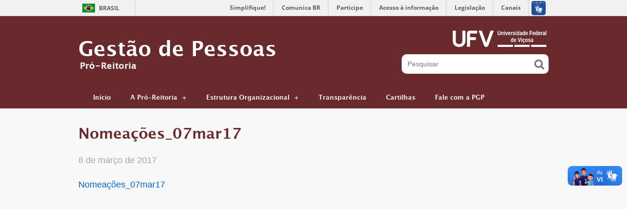

--- FILE ---
content_type: text/html; charset=UTF-8
request_url: https://pgp.ufv.br/informativo/nomeacoes_07mar17/
body_size: 7980
content:
<!DOCTYPE html>
<html xmlns="http://www.w3.org/1999/xhtml" xml:lang="en" xmlns:og="http://opengraphprotocol.org/schema/" xmlns:fb="http://www.facebook.com/2008/fbml">
    <head>
     
        <link rel="profile" href="http://gmpg.org/xfn/11" />
        <meta http-equiv="Content-Type" content="text/html; charset=UTF-8" />
        <meta name="viewport" content="initial-scale=1">
                <meta name="google-site-verification" content="" />
        <title>Gestão de Pessoas - Pró-Reitoria</title>
        <link rel="stylesheet" type="text/css" media="all" href="https://pgp.ufv.br/wp-content/themes/proreitorias/style.css" />

        <link rel="pingback" href="https://pgp.ufv.br/xmlrpc.php" />
        <meta name='robots' content='max-image-preview:large' />
	<style>img:is([sizes="auto" i], [sizes^="auto," i]) { contain-intrinsic-size: 3000px 1500px }</style>
	<script type="text/javascript">
/* <![CDATA[ */
window._wpemojiSettings = {"baseUrl":"https:\/\/s.w.org\/images\/core\/emoji\/16.0.1\/72x72\/","ext":".png","svgUrl":"https:\/\/s.w.org\/images\/core\/emoji\/16.0.1\/svg\/","svgExt":".svg","source":{"concatemoji":"https:\/\/pgp.ufv.br\/wp-includes\/js\/wp-emoji-release.min.js?ver=6.8.3"}};
/*! This file is auto-generated */
!function(s,n){var o,i,e;function c(e){try{var t={supportTests:e,timestamp:(new Date).valueOf()};sessionStorage.setItem(o,JSON.stringify(t))}catch(e){}}function p(e,t,n){e.clearRect(0,0,e.canvas.width,e.canvas.height),e.fillText(t,0,0);var t=new Uint32Array(e.getImageData(0,0,e.canvas.width,e.canvas.height).data),a=(e.clearRect(0,0,e.canvas.width,e.canvas.height),e.fillText(n,0,0),new Uint32Array(e.getImageData(0,0,e.canvas.width,e.canvas.height).data));return t.every(function(e,t){return e===a[t]})}function u(e,t){e.clearRect(0,0,e.canvas.width,e.canvas.height),e.fillText(t,0,0);for(var n=e.getImageData(16,16,1,1),a=0;a<n.data.length;a++)if(0!==n.data[a])return!1;return!0}function f(e,t,n,a){switch(t){case"flag":return n(e,"\ud83c\udff3\ufe0f\u200d\u26a7\ufe0f","\ud83c\udff3\ufe0f\u200b\u26a7\ufe0f")?!1:!n(e,"\ud83c\udde8\ud83c\uddf6","\ud83c\udde8\u200b\ud83c\uddf6")&&!n(e,"\ud83c\udff4\udb40\udc67\udb40\udc62\udb40\udc65\udb40\udc6e\udb40\udc67\udb40\udc7f","\ud83c\udff4\u200b\udb40\udc67\u200b\udb40\udc62\u200b\udb40\udc65\u200b\udb40\udc6e\u200b\udb40\udc67\u200b\udb40\udc7f");case"emoji":return!a(e,"\ud83e\udedf")}return!1}function g(e,t,n,a){var r="undefined"!=typeof WorkerGlobalScope&&self instanceof WorkerGlobalScope?new OffscreenCanvas(300,150):s.createElement("canvas"),o=r.getContext("2d",{willReadFrequently:!0}),i=(o.textBaseline="top",o.font="600 32px Arial",{});return e.forEach(function(e){i[e]=t(o,e,n,a)}),i}function t(e){var t=s.createElement("script");t.src=e,t.defer=!0,s.head.appendChild(t)}"undefined"!=typeof Promise&&(o="wpEmojiSettingsSupports",i=["flag","emoji"],n.supports={everything:!0,everythingExceptFlag:!0},e=new Promise(function(e){s.addEventListener("DOMContentLoaded",e,{once:!0})}),new Promise(function(t){var n=function(){try{var e=JSON.parse(sessionStorage.getItem(o));if("object"==typeof e&&"number"==typeof e.timestamp&&(new Date).valueOf()<e.timestamp+604800&&"object"==typeof e.supportTests)return e.supportTests}catch(e){}return null}();if(!n){if("undefined"!=typeof Worker&&"undefined"!=typeof OffscreenCanvas&&"undefined"!=typeof URL&&URL.createObjectURL&&"undefined"!=typeof Blob)try{var e="postMessage("+g.toString()+"("+[JSON.stringify(i),f.toString(),p.toString(),u.toString()].join(",")+"));",a=new Blob([e],{type:"text/javascript"}),r=new Worker(URL.createObjectURL(a),{name:"wpTestEmojiSupports"});return void(r.onmessage=function(e){c(n=e.data),r.terminate(),t(n)})}catch(e){}c(n=g(i,f,p,u))}t(n)}).then(function(e){for(var t in e)n.supports[t]=e[t],n.supports.everything=n.supports.everything&&n.supports[t],"flag"!==t&&(n.supports.everythingExceptFlag=n.supports.everythingExceptFlag&&n.supports[t]);n.supports.everythingExceptFlag=n.supports.everythingExceptFlag&&!n.supports.flag,n.DOMReady=!1,n.readyCallback=function(){n.DOMReady=!0}}).then(function(){return e}).then(function(){var e;n.supports.everything||(n.readyCallback(),(e=n.source||{}).concatemoji?t(e.concatemoji):e.wpemoji&&e.twemoji&&(t(e.twemoji),t(e.wpemoji)))}))}((window,document),window._wpemojiSettings);
/* ]]> */
</script>
<style id='wp-emoji-styles-inline-css' type='text/css'>

	img.wp-smiley, img.emoji {
		display: inline !important;
		border: none !important;
		box-shadow: none !important;
		height: 1em !important;
		width: 1em !important;
		margin: 0 0.07em !important;
		vertical-align: -0.1em !important;
		background: none !important;
		padding: 0 !important;
	}
</style>
<link rel='stylesheet' id='wp-block-library-css' href='https://pgp.ufv.br/wp-includes/css/dist/block-library/style.min.css?ver=6.8.3' type='text/css' media='all' />
<style id='classic-theme-styles-inline-css' type='text/css'>
/*! This file is auto-generated */
.wp-block-button__link{color:#fff;background-color:#32373c;border-radius:9999px;box-shadow:none;text-decoration:none;padding:calc(.667em + 2px) calc(1.333em + 2px);font-size:1.125em}.wp-block-file__button{background:#32373c;color:#fff;text-decoration:none}
</style>
<style id='global-styles-inline-css' type='text/css'>
:root{--wp--preset--aspect-ratio--square: 1;--wp--preset--aspect-ratio--4-3: 4/3;--wp--preset--aspect-ratio--3-4: 3/4;--wp--preset--aspect-ratio--3-2: 3/2;--wp--preset--aspect-ratio--2-3: 2/3;--wp--preset--aspect-ratio--16-9: 16/9;--wp--preset--aspect-ratio--9-16: 9/16;--wp--preset--color--black: #000000;--wp--preset--color--cyan-bluish-gray: #abb8c3;--wp--preset--color--white: #ffffff;--wp--preset--color--pale-pink: #f78da7;--wp--preset--color--vivid-red: #cf2e2e;--wp--preset--color--luminous-vivid-orange: #ff6900;--wp--preset--color--luminous-vivid-amber: #fcb900;--wp--preset--color--light-green-cyan: #7bdcb5;--wp--preset--color--vivid-green-cyan: #00d084;--wp--preset--color--pale-cyan-blue: #8ed1fc;--wp--preset--color--vivid-cyan-blue: #0693e3;--wp--preset--color--vivid-purple: #9b51e0;--wp--preset--gradient--vivid-cyan-blue-to-vivid-purple: linear-gradient(135deg,rgba(6,147,227,1) 0%,rgb(155,81,224) 100%);--wp--preset--gradient--light-green-cyan-to-vivid-green-cyan: linear-gradient(135deg,rgb(122,220,180) 0%,rgb(0,208,130) 100%);--wp--preset--gradient--luminous-vivid-amber-to-luminous-vivid-orange: linear-gradient(135deg,rgba(252,185,0,1) 0%,rgba(255,105,0,1) 100%);--wp--preset--gradient--luminous-vivid-orange-to-vivid-red: linear-gradient(135deg,rgba(255,105,0,1) 0%,rgb(207,46,46) 100%);--wp--preset--gradient--very-light-gray-to-cyan-bluish-gray: linear-gradient(135deg,rgb(238,238,238) 0%,rgb(169,184,195) 100%);--wp--preset--gradient--cool-to-warm-spectrum: linear-gradient(135deg,rgb(74,234,220) 0%,rgb(151,120,209) 20%,rgb(207,42,186) 40%,rgb(238,44,130) 60%,rgb(251,105,98) 80%,rgb(254,248,76) 100%);--wp--preset--gradient--blush-light-purple: linear-gradient(135deg,rgb(255,206,236) 0%,rgb(152,150,240) 100%);--wp--preset--gradient--blush-bordeaux: linear-gradient(135deg,rgb(254,205,165) 0%,rgb(254,45,45) 50%,rgb(107,0,62) 100%);--wp--preset--gradient--luminous-dusk: linear-gradient(135deg,rgb(255,203,112) 0%,rgb(199,81,192) 50%,rgb(65,88,208) 100%);--wp--preset--gradient--pale-ocean: linear-gradient(135deg,rgb(255,245,203) 0%,rgb(182,227,212) 50%,rgb(51,167,181) 100%);--wp--preset--gradient--electric-grass: linear-gradient(135deg,rgb(202,248,128) 0%,rgb(113,206,126) 100%);--wp--preset--gradient--midnight: linear-gradient(135deg,rgb(2,3,129) 0%,rgb(40,116,252) 100%);--wp--preset--font-size--small: 13px;--wp--preset--font-size--medium: 20px;--wp--preset--font-size--large: 36px;--wp--preset--font-size--x-large: 42px;--wp--preset--spacing--20: 0.44rem;--wp--preset--spacing--30: 0.67rem;--wp--preset--spacing--40: 1rem;--wp--preset--spacing--50: 1.5rem;--wp--preset--spacing--60: 2.25rem;--wp--preset--spacing--70: 3.38rem;--wp--preset--spacing--80: 5.06rem;--wp--preset--shadow--natural: 6px 6px 9px rgba(0, 0, 0, 0.2);--wp--preset--shadow--deep: 12px 12px 50px rgba(0, 0, 0, 0.4);--wp--preset--shadow--sharp: 6px 6px 0px rgba(0, 0, 0, 0.2);--wp--preset--shadow--outlined: 6px 6px 0px -3px rgba(255, 255, 255, 1), 6px 6px rgba(0, 0, 0, 1);--wp--preset--shadow--crisp: 6px 6px 0px rgba(0, 0, 0, 1);}:where(.is-layout-flex){gap: 0.5em;}:where(.is-layout-grid){gap: 0.5em;}body .is-layout-flex{display: flex;}.is-layout-flex{flex-wrap: wrap;align-items: center;}.is-layout-flex > :is(*, div){margin: 0;}body .is-layout-grid{display: grid;}.is-layout-grid > :is(*, div){margin: 0;}:where(.wp-block-columns.is-layout-flex){gap: 2em;}:where(.wp-block-columns.is-layout-grid){gap: 2em;}:where(.wp-block-post-template.is-layout-flex){gap: 1.25em;}:where(.wp-block-post-template.is-layout-grid){gap: 1.25em;}.has-black-color{color: var(--wp--preset--color--black) !important;}.has-cyan-bluish-gray-color{color: var(--wp--preset--color--cyan-bluish-gray) !important;}.has-white-color{color: var(--wp--preset--color--white) !important;}.has-pale-pink-color{color: var(--wp--preset--color--pale-pink) !important;}.has-vivid-red-color{color: var(--wp--preset--color--vivid-red) !important;}.has-luminous-vivid-orange-color{color: var(--wp--preset--color--luminous-vivid-orange) !important;}.has-luminous-vivid-amber-color{color: var(--wp--preset--color--luminous-vivid-amber) !important;}.has-light-green-cyan-color{color: var(--wp--preset--color--light-green-cyan) !important;}.has-vivid-green-cyan-color{color: var(--wp--preset--color--vivid-green-cyan) !important;}.has-pale-cyan-blue-color{color: var(--wp--preset--color--pale-cyan-blue) !important;}.has-vivid-cyan-blue-color{color: var(--wp--preset--color--vivid-cyan-blue) !important;}.has-vivid-purple-color{color: var(--wp--preset--color--vivid-purple) !important;}.has-black-background-color{background-color: var(--wp--preset--color--black) !important;}.has-cyan-bluish-gray-background-color{background-color: var(--wp--preset--color--cyan-bluish-gray) !important;}.has-white-background-color{background-color: var(--wp--preset--color--white) !important;}.has-pale-pink-background-color{background-color: var(--wp--preset--color--pale-pink) !important;}.has-vivid-red-background-color{background-color: var(--wp--preset--color--vivid-red) !important;}.has-luminous-vivid-orange-background-color{background-color: var(--wp--preset--color--luminous-vivid-orange) !important;}.has-luminous-vivid-amber-background-color{background-color: var(--wp--preset--color--luminous-vivid-amber) !important;}.has-light-green-cyan-background-color{background-color: var(--wp--preset--color--light-green-cyan) !important;}.has-vivid-green-cyan-background-color{background-color: var(--wp--preset--color--vivid-green-cyan) !important;}.has-pale-cyan-blue-background-color{background-color: var(--wp--preset--color--pale-cyan-blue) !important;}.has-vivid-cyan-blue-background-color{background-color: var(--wp--preset--color--vivid-cyan-blue) !important;}.has-vivid-purple-background-color{background-color: var(--wp--preset--color--vivid-purple) !important;}.has-black-border-color{border-color: var(--wp--preset--color--black) !important;}.has-cyan-bluish-gray-border-color{border-color: var(--wp--preset--color--cyan-bluish-gray) !important;}.has-white-border-color{border-color: var(--wp--preset--color--white) !important;}.has-pale-pink-border-color{border-color: var(--wp--preset--color--pale-pink) !important;}.has-vivid-red-border-color{border-color: var(--wp--preset--color--vivid-red) !important;}.has-luminous-vivid-orange-border-color{border-color: var(--wp--preset--color--luminous-vivid-orange) !important;}.has-luminous-vivid-amber-border-color{border-color: var(--wp--preset--color--luminous-vivid-amber) !important;}.has-light-green-cyan-border-color{border-color: var(--wp--preset--color--light-green-cyan) !important;}.has-vivid-green-cyan-border-color{border-color: var(--wp--preset--color--vivid-green-cyan) !important;}.has-pale-cyan-blue-border-color{border-color: var(--wp--preset--color--pale-cyan-blue) !important;}.has-vivid-cyan-blue-border-color{border-color: var(--wp--preset--color--vivid-cyan-blue) !important;}.has-vivid-purple-border-color{border-color: var(--wp--preset--color--vivid-purple) !important;}.has-vivid-cyan-blue-to-vivid-purple-gradient-background{background: var(--wp--preset--gradient--vivid-cyan-blue-to-vivid-purple) !important;}.has-light-green-cyan-to-vivid-green-cyan-gradient-background{background: var(--wp--preset--gradient--light-green-cyan-to-vivid-green-cyan) !important;}.has-luminous-vivid-amber-to-luminous-vivid-orange-gradient-background{background: var(--wp--preset--gradient--luminous-vivid-amber-to-luminous-vivid-orange) !important;}.has-luminous-vivid-orange-to-vivid-red-gradient-background{background: var(--wp--preset--gradient--luminous-vivid-orange-to-vivid-red) !important;}.has-very-light-gray-to-cyan-bluish-gray-gradient-background{background: var(--wp--preset--gradient--very-light-gray-to-cyan-bluish-gray) !important;}.has-cool-to-warm-spectrum-gradient-background{background: var(--wp--preset--gradient--cool-to-warm-spectrum) !important;}.has-blush-light-purple-gradient-background{background: var(--wp--preset--gradient--blush-light-purple) !important;}.has-blush-bordeaux-gradient-background{background: var(--wp--preset--gradient--blush-bordeaux) !important;}.has-luminous-dusk-gradient-background{background: var(--wp--preset--gradient--luminous-dusk) !important;}.has-pale-ocean-gradient-background{background: var(--wp--preset--gradient--pale-ocean) !important;}.has-electric-grass-gradient-background{background: var(--wp--preset--gradient--electric-grass) !important;}.has-midnight-gradient-background{background: var(--wp--preset--gradient--midnight) !important;}.has-small-font-size{font-size: var(--wp--preset--font-size--small) !important;}.has-medium-font-size{font-size: var(--wp--preset--font-size--medium) !important;}.has-large-font-size{font-size: var(--wp--preset--font-size--large) !important;}.has-x-large-font-size{font-size: var(--wp--preset--font-size--x-large) !important;}
:where(.wp-block-post-template.is-layout-flex){gap: 1.25em;}:where(.wp-block-post-template.is-layout-grid){gap: 1.25em;}
:where(.wp-block-columns.is-layout-flex){gap: 2em;}:where(.wp-block-columns.is-layout-grid){gap: 2em;}
:root :where(.wp-block-pullquote){font-size: 1.5em;line-height: 1.6;}
</style>
<link rel='stylesheet' id='tablepress-default-css' href='https://pgp.ufv.br/wp-content/plugins/tablepress/css/build/default.css?ver=3.2.3' type='text/css' media='all' />
<style id='kadence-blocks-global-variables-inline-css' type='text/css'>
:root {--global-kb-font-size-sm:clamp(0.8rem, 0.73rem + 0.217vw, 0.9rem);--global-kb-font-size-md:clamp(1.1rem, 0.995rem + 0.326vw, 1.25rem);--global-kb-font-size-lg:clamp(1.75rem, 1.576rem + 0.543vw, 2rem);--global-kb-font-size-xl:clamp(2.25rem, 1.728rem + 1.63vw, 3rem);--global-kb-font-size-xxl:clamp(2.5rem, 1.456rem + 3.26vw, 4rem);--global-kb-font-size-xxxl:clamp(2.75rem, 0.489rem + 7.065vw, 6rem);}:root {--global-palette1: #3182CE;--global-palette2: #2B6CB0;--global-palette3: #1A202C;--global-palette4: #2D3748;--global-palette5: #4A5568;--global-palette6: #718096;--global-palette7: #EDF2F7;--global-palette8: #F7FAFC;--global-palette9: #ffffff;}
</style>
<script type="text/javascript" src="https://pgp.ufv.br/wp-includes/js/jquery/jquery.min.js?ver=3.7.1" id="jquery-core-js"></script>
<script type="text/javascript" src="https://pgp.ufv.br/wp-includes/js/jquery/jquery-migrate.min.js?ver=3.4.1" id="jquery-migrate-js"></script>
<script type="text/javascript" src="https://pgp.ufv.br/wp-content/themes/proreitorias/assets/js/navigation.js?ver=6.8.3" id="burger-menu-script-js"></script>
<link rel="https://api.w.org/" href="https://pgp.ufv.br/wp-json/" /><link rel="alternate" title="JSON" type="application/json" href="https://pgp.ufv.br/wp-json/wp/v2/posts/3314" /><link rel="EditURI" type="application/rsd+xml" title="RSD" href="https://pgp.ufv.br/xmlrpc.php?rsd" />
<meta name="generator" content="WordPress 6.8.3" />
<link rel="canonical" href="https://pgp.ufv.br/informativo/nomeacoes_07mar17/" />
<link rel='shortlink' href='https://pgp.ufv.br/?p=3314' />
<link rel="alternate" title="oEmbed (JSON)" type="application/json+oembed" href="https://pgp.ufv.br/wp-json/oembed/1.0/embed?url=https%3A%2F%2Fpgp.ufv.br%2Finformativo%2Fnomeacoes_07mar17%2F" />
<link rel="alternate" title="oEmbed (XML)" type="text/xml+oembed" href="https://pgp.ufv.br/wp-json/oembed/1.0/embed?url=https%3A%2F%2Fpgp.ufv.br%2Finformativo%2Fnomeacoes_07mar17%2F&#038;format=xml" />
		<style type="text/css" id="wp-custom-css">
			#cssmenu ul ul {
    text-transform: none;
    min-width: 250px;
}

#cssmenu ul ul ul {
    top: 0;
    left: 250px;
    width: 190px;
}

#Endereco a {
    float: left;
    width: 130px;
}

#Superior {
    margin-top: 0px;
}

.largura-71 {
    max-width: 100%;
    height: auto;
    width: 71px !important;
}

table, tr, th, td {
    border: solid 1px #424242;
}

.noticia {
    margin: 10px 20px;
}

.artigo h1 {
	line-height: 34px;
}

.artigo ul, ol, li {
	margin: revert;
  padding: revert;
	list-style: revert;
}

#acesso-rapido {
    width: 150px;
}		</style>
		     
        <meta name='robots' content='max-image-preview:large' />
	<style>img:is([sizes="auto" i], [sizes^="auto," i]) { contain-intrinsic-size: 3000px 1500px }</style>
	<link rel="https://api.w.org/" href="https://pgp.ufv.br/wp-json/" /><link rel="alternate" title="JSON" type="application/json" href="https://pgp.ufv.br/wp-json/wp/v2/posts/3314" /><link rel="EditURI" type="application/rsd+xml" title="RSD" href="https://pgp.ufv.br/xmlrpc.php?rsd" />
<meta name="generator" content="WordPress 6.8.3" />
<link rel="canonical" href="https://pgp.ufv.br/informativo/nomeacoes_07mar17/" />
<link rel='shortlink' href='https://pgp.ufv.br/?p=3314' />
<link rel="alternate" title="oEmbed (JSON)" type="application/json+oembed" href="https://pgp.ufv.br/wp-json/oembed/1.0/embed?url=https%3A%2F%2Fpgp.ufv.br%2Finformativo%2Fnomeacoes_07mar17%2F" />
<link rel="alternate" title="oEmbed (XML)" type="text/xml+oembed" href="https://pgp.ufv.br/wp-json/oembed/1.0/embed?url=https%3A%2F%2Fpgp.ufv.br%2Finformativo%2Fnomeacoes_07mar17%2F&#038;format=xml" />
		<style type="text/css" id="wp-custom-css">
			#cssmenu ul ul {
    text-transform: none;
    min-width: 250px;
}

#cssmenu ul ul ul {
    top: 0;
    left: 250px;
    width: 190px;
}

#Endereco a {
    float: left;
    width: 130px;
}

#Superior {
    margin-top: 0px;
}

.largura-71 {
    max-width: 100%;
    height: auto;
    width: 71px !important;
}

table, tr, th, td {
    border: solid 1px #424242;
}

.noticia {
    margin: 10px 20px;
}

.artigo h1 {
	line-height: 34px;
}

.artigo ul, ol, li {
	margin: revert;
  padding: revert;
	list-style: revert;
}

#acesso-rapido {
    width: 150px;
}		</style>
		
        <!-- Global site tag (gtag.js) - Google Analytics -->
        <!-- Verifica se existe o codigo antes de criar o script -->
            </head>
    <body>

        <div id="barra-brasil" style="background:#7F7F7F; height: 20px; padding:0 0 0 10px;display:block;"> 
            <ul id="menu-barra-temp" style="list-style:none;">
                <li style="display:inline; float:left;padding-right:10px; margin-right:10px; border-right:1px solid #EDEDED"><a href="https://brasil.gov.br" style="font-family:sans,sans-serif; text-decoration:none; color:white;">Portal do Governo Brasileiro</a></li> 
                <li><a style="font-family:sans,sans-serif; text-decoration:none; color:white;" href="https://epwg.governoeletronico.gov.br/barra/atualize.html">Atualize sua Barra de Governo</a></li>
            </ul>
        </div>
    
        <div id="corpo">
            <div id="header">
                <div id="container">
                    <div class="logo">
                        <!-- Seleciona logo ou texto -->
                                                    <a href="https://pgp.ufv.br/" title="Gestão de Pessoas" rel="home">
                                <h1>Gestão de Pessoas</h1>
                                <h2>Pró-Reitoria</h2>
                            </a>
                                            </div>

                    
                    
                    <div id="header-wrapper-right">
                        
                        <a href="http://www.ufv.br"><img src="https://pgp.ufv.br/wp-content/themes/proreitorias/assets/images/estrutura/logo_ufv.png"></a>
                        
                        <div id="Busca">
                            <form  method="get" action="https://pgp.ufv.br">
                                <div class="buscaContainer">
                                    <input type="text" class="campo-busca" name="s" id="s"  placeholder="Pesquisar" />
                                    <button class="btn-busca">
                                       <img src="https://pgp.ufv.br/wp-content/themes/proreitorias/assets/images/estrutura/lupa.png" >
                                    </button>
                                </div>
                            </form>
                        </div><!-- #Busca -->
                    </div><!-- #LogoUFV -->
                                                                                    
                    

                </div>

                <div id="navigation">
                    <div id="nav">
                        <div id="cssmenu" class="menu-principal-novo-container"><ul id="menu-principal-novo" class="menu"><li id="menu-item-10911" class="menu-item menu-item-type-custom menu-item-object-custom menu-item-home"><a href="https://pgp.ufv.br/"><span>Início</span></a></li>
<li id="menu-item-10916" class="menu-item menu-item-type-post_type menu-item-object-page menu-item-has-children has-sub"><a href="https://pgp.ufv.br/a-pgp/"><span>A Pró-Reitoria</span></a>
<ul>
	<li id="menu-item-10920" class="menu-item menu-item-type-post_type menu-item-object-page"><a href="https://pgp.ufv.br/a-pgp/apresentacao/"><span>Apresentação</span></a></li>
	<li id="menu-item-10919" class="menu-item menu-item-type-post_type menu-item-object-page"><a href="https://pgp.ufv.br/a-pgp/apresentacao/historia/"><span>História da PGP</span></a></li>
	<li id="menu-item-10921" class="menu-item menu-item-type-post_type menu-item-object-page"><a href="https://pgp.ufv.br/a-pgp/galeria/"><span>Ex-pró-reitores e ex-diretores</span></a></li>
	<li id="menu-item-10922" class="menu-item menu-item-type-post_type menu-item-object-page"><a href="https://pgp.ufv.br/a-pgp/regimento-interno/"><span>Regimento Interno</span></a></li>
	<li id="menu-item-10923" class="menu-item menu-item-type-post_type menu-item-object-page"><a href="https://pgp.ufv.br/a-pgp/organograma/"><span>Organograma</span></a></li>
</ul>
</li>
<li id="menu-item-10917" class="menu-item menu-item-type-post_type menu-item-object-page menu-item-has-children has-sub"><a href="https://pgp.ufv.br/estrutura/"><span>Estrutura Organizacional</span></a>
<ul>
	<li id="menu-item-10924" class="menu-item menu-item-type-post_type menu-item-object-page"><a href="https://pgp.ufv.br/estrutura/pro-reitor/"><span>Pró-Reitor</span></a></li>
	<li id="menu-item-10925" class="menu-item menu-item-type-post_type menu-item-object-page"><a href="https://pgp.ufv.br/estrutura/assessoria-especial/"><span>Assessoria</span></a></li>
	<li id="menu-item-10939" class="menu-item menu-item-type-custom menu-item-object-custom menu-item-has-children has-sub"><a href="#"><span>Divisões</span></a>
	<ul>
		<li id="menu-item-10926" class="menu-item menu-item-type-post_type menu-item-object-page menu-item-has-children has-sub"><a href="https://pgp.ufv.br/estrutura/divisoes/dgp/"><span>Divisão de Gestão de Pessoas</span></a>
		<ul>
			<li id="menu-item-10932" class="menu-item menu-item-type-post_type menu-item-object-page"><a href="https://pgp.ufv.br/estrutura/divisoes/dgp/servico-de-aposentadoria-e-pensao/"><span>Serviço de Aposentadoria e Pensão</span></a></li>
			<li id="menu-item-10933" class="menu-item menu-item-type-post_type menu-item-object-page"><a href="https://pgp.ufv.br/estrutura/divisoes/dgp/servico-de-movimentacao-e-registro/"><span>Serviço de Movimentação e Registro</span></a></li>
			<li id="menu-item-10934" class="menu-item menu-item-type-post_type menu-item-object-page"><a href="https://pgp.ufv.br/estrutura/divisoes/dgp/servico-de-pagamento/"><span>Serviço de Pagamento</span></a></li>
		</ul>
</li>
		<li id="menu-item-10927" class="menu-item menu-item-type-post_type menu-item-object-page menu-item-has-children has-sub"><a href="https://pgp.ufv.br/estrutura/divisoes/ddp/"><span>Divisão de Desenvolvimento de Pessoas</span></a>
		<ul>
			<li id="menu-item-10935" class="menu-item menu-item-type-post_type menu-item-object-page"><a href="https://pgp.ufv.br/estrutura/divisoes/ddp/servico-de-capacitacao-de-pessoal/"><span>Serviço de Capacitação de Pessoal</span></a></li>
			<li id="menu-item-10936" class="menu-item menu-item-type-post_type menu-item-object-page"><a href="https://pgp.ufv.br/estrutura/divisoes/ddp/servico-de-provimento-acompanhamento-e-avaliacao/"><span>Serviço de Provimento, Acompanhamento e Avaliação</span></a></li>
		</ul>
</li>
		<li id="menu-item-10928" class="menu-item menu-item-type-post_type menu-item-object-page menu-item-has-children has-sub"><a href="https://pgp.ufv.br/estrutura/divisoes/dss/"><span>Divisão de Segurança, Saúde Ocupacional e Qualidade de Vida</span></a>
		<ul>
			<li id="menu-item-10937" class="menu-item menu-item-type-post_type menu-item-object-page"><a href="https://pgp.ufv.br/estrutura/divisoes/dss/servico-de-saude-ocupacional-e-qualidade-de-vida/"><span>Serviço de Saúde Ocupacional e Qualidade de Vida</span></a></li>
			<li id="menu-item-10938" class="menu-item menu-item-type-post_type menu-item-object-page"><a href="https://pgp.ufv.br/estrutura/divisoes/dss/servico-de-seguranca-e-higiene-do-trabalho/"><span>Serviço de Segurança e Higiene do Trabalho</span></a></li>
		</ul>
</li>
	</ul>
</li>
	<li id="menu-item-10929" class="menu-item menu-item-type-post_type menu-item-object-page"><a href="https://pgp.ufv.br/estrutura/sgcpj/"><span>Serviço de Gestão e Controle de Processos Judiciais</span></a></li>
	<li id="menu-item-10930" class="menu-item menu-item-type-post_type menu-item-object-page"><a href="https://pgp.ufv.br/estrutura/expediente-e-atendimento/"><span>Seção de Expediente e Atendimento ao Servidor</span></a></li>
	<li id="menu-item-10931" class="menu-item menu-item-type-post_type menu-item-object-page"><a href="https://pgp.ufv.br/estrutura/doc-e-arquivo/"><span>Seção de Documentação e Arquivo</span></a></li>
</ul>
</li>
<li id="menu-item-10915" class="menu-item menu-item-type-post_type menu-item-object-page"><a href="https://pgp.ufv.br/transparencia/"><span>Transparência</span></a></li>
<li id="menu-item-11804" class="menu-item menu-item-type-post_type menu-item-object-page"><a href="https://pgp.ufv.br/servicos/cartilhas/"><span>Cartilhas</span></a></li>
<li id="menu-item-10914" class="menu-item menu-item-type-post_type menu-item-object-page"><a href="https://pgp.ufv.br/fale-com-a-pgp/"><span>Fale com a PGP</span></a></li>
</ul></div>                        
                    </div>
                    <a class="toggle-nav2" href="#">&#9776;</a>
                </div>

                

                <nav class="menu2 main2">
                    <div class="main-nav"><ul id="menu-principal-novo-1" class="menu"><li class="menu-item menu-item-type-custom menu-item-object-custom menu-item-home menu-item-10911"><a href="https://pgp.ufv.br/">Início</a></li>
<li class="menu-item menu-item-type-post_type menu-item-object-page menu-item-has-children menu-item-10916"><a href="https://pgp.ufv.br/a-pgp/">A Pró-Reitoria</a>
<ul class="sub-menu">
	<li class="menu-item menu-item-type-post_type menu-item-object-page menu-item-10920"><a href="https://pgp.ufv.br/a-pgp/apresentacao/">Apresentação</a></li>
	<li class="menu-item menu-item-type-post_type menu-item-object-page menu-item-10919"><a href="https://pgp.ufv.br/a-pgp/apresentacao/historia/">História da PGP</a></li>
	<li class="menu-item menu-item-type-post_type menu-item-object-page menu-item-10921"><a href="https://pgp.ufv.br/a-pgp/galeria/">Ex-pró-reitores e ex-diretores</a></li>
	<li class="menu-item menu-item-type-post_type menu-item-object-page menu-item-10922"><a href="https://pgp.ufv.br/a-pgp/regimento-interno/">Regimento Interno</a></li>
	<li class="menu-item menu-item-type-post_type menu-item-object-page menu-item-10923"><a href="https://pgp.ufv.br/a-pgp/organograma/">Organograma</a></li>
</ul>
</li>
<li class="menu-item menu-item-type-post_type menu-item-object-page menu-item-has-children menu-item-10917"><a href="https://pgp.ufv.br/estrutura/">Estrutura Organizacional</a>
<ul class="sub-menu">
	<li class="menu-item menu-item-type-post_type menu-item-object-page menu-item-10924"><a href="https://pgp.ufv.br/estrutura/pro-reitor/">Pró-Reitor</a></li>
	<li class="menu-item menu-item-type-post_type menu-item-object-page menu-item-10925"><a href="https://pgp.ufv.br/estrutura/assessoria-especial/">Assessoria</a></li>
	<li class="menu-item menu-item-type-custom menu-item-object-custom menu-item-has-children menu-item-10939"><a href="#">Divisões</a>
	<ul class="sub-menu">
		<li class="menu-item menu-item-type-post_type menu-item-object-page menu-item-has-children menu-item-10926"><a href="https://pgp.ufv.br/estrutura/divisoes/dgp/">Divisão de Gestão de Pessoas</a>
		<ul class="sub-menu">
			<li class="menu-item menu-item-type-post_type menu-item-object-page menu-item-10932"><a href="https://pgp.ufv.br/estrutura/divisoes/dgp/servico-de-aposentadoria-e-pensao/">Serviço de Aposentadoria e Pensão</a></li>
			<li class="menu-item menu-item-type-post_type menu-item-object-page menu-item-10933"><a href="https://pgp.ufv.br/estrutura/divisoes/dgp/servico-de-movimentacao-e-registro/">Serviço de Movimentação e Registro</a></li>
			<li class="menu-item menu-item-type-post_type menu-item-object-page menu-item-10934"><a href="https://pgp.ufv.br/estrutura/divisoes/dgp/servico-de-pagamento/">Serviço de Pagamento</a></li>
		</ul>
</li>
		<li class="menu-item menu-item-type-post_type menu-item-object-page menu-item-has-children menu-item-10927"><a href="https://pgp.ufv.br/estrutura/divisoes/ddp/">Divisão de Desenvolvimento de Pessoas</a>
		<ul class="sub-menu">
			<li class="menu-item menu-item-type-post_type menu-item-object-page menu-item-10935"><a href="https://pgp.ufv.br/estrutura/divisoes/ddp/servico-de-capacitacao-de-pessoal/">Serviço de Capacitação de Pessoal</a></li>
			<li class="menu-item menu-item-type-post_type menu-item-object-page menu-item-10936"><a href="https://pgp.ufv.br/estrutura/divisoes/ddp/servico-de-provimento-acompanhamento-e-avaliacao/">Serviço de Provimento, Acompanhamento e Avaliação</a></li>
		</ul>
</li>
		<li class="menu-item menu-item-type-post_type menu-item-object-page menu-item-has-children menu-item-10928"><a href="https://pgp.ufv.br/estrutura/divisoes/dss/">Divisão de Segurança, Saúde Ocupacional e Qualidade de Vida</a>
		<ul class="sub-menu">
			<li class="menu-item menu-item-type-post_type menu-item-object-page menu-item-10937"><a href="https://pgp.ufv.br/estrutura/divisoes/dss/servico-de-saude-ocupacional-e-qualidade-de-vida/">Serviço de Saúde Ocupacional e Qualidade de Vida</a></li>
			<li class="menu-item menu-item-type-post_type menu-item-object-page menu-item-10938"><a href="https://pgp.ufv.br/estrutura/divisoes/dss/servico-de-seguranca-e-higiene-do-trabalho/">Serviço de Segurança e Higiene do Trabalho</a></li>
		</ul>
</li>
	</ul>
</li>
	<li class="menu-item menu-item-type-post_type menu-item-object-page menu-item-10929"><a href="https://pgp.ufv.br/estrutura/sgcpj/">Serviço de Gestão e Controle de Processos Judiciais</a></li>
	<li class="menu-item menu-item-type-post_type menu-item-object-page menu-item-10930"><a href="https://pgp.ufv.br/estrutura/expediente-e-atendimento/">Seção de Expediente e Atendimento ao Servidor</a></li>
	<li class="menu-item menu-item-type-post_type menu-item-object-page menu-item-10931"><a href="https://pgp.ufv.br/estrutura/doc-e-arquivo/">Seção de Documentação e Arquivo</a></li>
</ul>
</li>
<li class="menu-item menu-item-type-post_type menu-item-object-page menu-item-10915"><a href="https://pgp.ufv.br/transparencia/">Transparência</a></li>
<li class="menu-item menu-item-type-post_type menu-item-object-page menu-item-11804"><a href="https://pgp.ufv.br/servicos/cartilhas/">Cartilhas</a></li>
<li class="menu-item menu-item-type-post_type menu-item-object-page menu-item-10914"><a href="https://pgp.ufv.br/fale-com-a-pgp/">Fale com a PGP</a></li>
</ul></div>                </nav><!-- .main -->
            </div>    <div id="conteudo">
        <div id="artigos">
         
                            <div class="artigo">
                    <h1>Nomeações_07mar17</h1>
                    <p style="color: #a5a5a5;">8 de março de 2017 </p>
                    <br />
                    <p><p><a href="https://pgp.ufv.br/wp-content/uploads/2017/03/Nomeação_Op.-ETA.pdf">Nomeações_07mar17</a></p>
</p>
                </div>

                         
        </div>

    </div>
    <div id="footer">
    	<div id="endereco-rodape">
            <div id="Endereco"><a href="https://pgp.ufv.br/fale-com-a-pgp/"><img width="300" height="300" src="https://pgp.ufv.br/wp-content/uploads/2021/05/fale-300x300.png" class="image wp-image-6026  attachment-medium size-medium" alt="" style="max-width: 100%; height: auto;" decoding="async" loading="lazy" srcset="https://pgp.ufv.br/wp-content/uploads/2021/05/fale-300x300.png 300w, https://pgp.ufv.br/wp-content/uploads/2021/05/fale-150x150.png 150w, https://pgp.ufv.br/wp-content/uploads/2021/05/fale.png 572w" sizes="auto, (max-width: 300px) 100vw, 300px" /></a></div><div id="Endereco"><h2>Endereço</h2>			<div class="textwidget"><p><strong>PGP – Pró-Reitoria de Gestão de Pessoas</strong></p>
<p>Centro de Vivência, s/n – 3º andar – Campus Universitário</p>
<p>Universidade Federal de Viçosa, Viçosa-MG – CEP: 36570-900</p>
<p>Tel.: (31) 3612 – 2200/2201</p>
<p>E-mail: pgp@ufv.br</p>
</div>
		</div>            
        </div>
        <p>&copy; 2020 Universidade Federal de Viçosa - Todos os Direitos Reservados</p>
        <script type="speculationrules">
{"prefetch":[{"source":"document","where":{"and":[{"href_matches":"\/*"},{"not":{"href_matches":["\/wp-*.php","\/wp-admin\/*","\/wp-content\/uploads\/*","\/wp-content\/*","\/wp-content\/plugins\/*","\/wp-content\/themes\/proreitorias\/*","\/*\\?(.+)"]}},{"not":{"selector_matches":"a[rel~=\"nofollow\"]"}},{"not":{"selector_matches":".no-prefetch, .no-prefetch a"}}]},"eagerness":"conservative"}]}
</script>
<!-- Matomo -->
<script type="text/javascript">
  var _paq = window._paq || [];
  /* tracker methods like "setCustomDimension" should be called before "trackPageView" */
  _paq.push(["setDocumentTitle", document.domain + "/" + document.title]);
  _paq.push(['trackPageView']);
  _paq.push(['enableLinkTracking']);
  (function() {
    var u="//matomo.dti.ufv.br/";
    _paq.push(['setTrackerUrl', u+'matomo.php']);
    _paq.push(['setSiteId', '16']);
    var d=document, g=d.createElement('script'), s=d.getElementsByTagName('script')[0];
    g.type='text/javascript'; g.async=true; g.defer=true; g.src=u+'matomo.js'; s.parentNode.insertBefore(g,s);
  })();
</script>
<!-- End Matomo Code --><script type="text/javascript" id="icwp-wpsf-notbot-js-extra">
/* <![CDATA[ */
var shield_vars_notbot = {"strings":{"select_action":"Por favor, selecione uma a\u00e7\u00e3o para executar.","are_you_sure":"Tem a certeza?","absolutely_sure":"Are you absolutely sure?"},"comps":{"notbot":{"ajax":{"not_bot":{"action":"shield_action","ex":"capture_not_bot","exnonce":"594eaca76e","ajaxurl":"https:\/\/pgp.ufv.br\/wp-admin\/admin-ajax.php","_wpnonce":"46cc46d1f5","_rest_url":"https:\/\/pgp.ufv.br\/wp-json\/shield\/v1\/action\/capture_not_bot?exnonce=594eaca76e&_wpnonce=46cc46d1f5"}},"flags":{"skip":false,"required":true}}}};
var shield_vars_notbot = {"strings":{"select_action":"Por favor, selecione uma a\u00e7\u00e3o para executar.","are_you_sure":"Tem a certeza?","absolutely_sure":"Are you absolutely sure?"},"comps":{"notbot":{"ajax":{"not_bot":{"action":"shield_action","ex":"capture_not_bot","exnonce":"594eaca76e","ajaxurl":"https:\/\/pgp.ufv.br\/wp-admin\/admin-ajax.php","_wpnonce":"46cc46d1f5","_rest_url":"https:\/\/pgp.ufv.br\/wp-json\/shield\/v1\/action\/capture_not_bot?exnonce=594eaca76e&_wpnonce=46cc46d1f5"}},"flags":{"skip":false,"required":true}}}};
/* ]]> */
</script>
<script type="text/javascript" src="https://pgp.ufv.br/wp-content/plugins/wp-simple-firewall/assets/dist/shield-notbot.bundle.js?ver=21.0.10&amp;mtime=1768397695" id="icwp-wpsf-notbot-js"></script>
    </div>
 
</div>
	<script defer="defer" src="//barra.brasil.gov.br/barra.js" type="text/javascript"></script>
</body>
</html>

--- FILE ---
content_type: text/css
request_url: https://pgp.ufv.br/wp-content/themes/proreitorias/style.css
body_size: 3688
content:
/*
Theme Name: Pro-reitorias
Theme URI: 
Author: Marcos Mendes
Author URI: http://www.dti.ufv.br/
Description: 	
Version: 1.1
License: GNU General Public License
License URI: license.txt
Tags: Universidade Federal de Viçosa, UFV
*/

@font-face {
  font-family: 'lucida_sansdemibold';
  src: url("assets/font/lucida-sans-demibold_28961-webfont.woff2") format("woff2"), url("assets/font/lucida-sans-demibold_28961-webfont.woff") format("woff");
  font-weight: normal;
  font-style: normal; }

@font-face {
  font-family: 'lucida_sans_regular';
  src: url("assets/font/lsans-webfont.woff2") format("woff2"), url("assets/font/lsans-webfont.woff") format("woff");
  font-weight: normal;
  font-style: normal; }


html,body,div,span,applet,object,iframe,h1,h2,h3,h4,h5,h6,p,blockquote,pre,a,abbr,acronym,address,big,cite,code,del,dfn,em,font,ins,kbd,q,s,samp,small,strike,strong,sub,sup,tt,var,dl,dt,dd,ol,ul,li,fieldset,form,label,legend,table,caption,tbody,tfoot,thead,tr,th,td{border:0;font-family:inherit;font-size:100%;font-style:inherit;font-weight:inherit;outline:0;vertical-align:baseline;margin:0;padding:0;}
:focus{outline:0;}
ol,ul{list-style:none;}
table{border-collapse:separate;border-spacing:0;}
caption,th,td{font-weight:normal;text-align:left;}
blockquote:before,blockquote:after,q:before,q:after{content:"";}
i,em{font-style:italic;}
b,strong{font-weight:bold;}
small{font-size:10px;}
big{font-size:16px;}
a img{border:0;}
article,aside,details,figcaption,figure,footer,header,hgroup,menu,nav,section{display:block;}
h1,h2,h3,h4,h5,h6{font-weight:bold;}
a:link,a:visited{color:#0066cc;text-decoration:none;outline:0;}
a:hover,a:active{color:#0055a9;text-decoration:none;outline:0;}
body{font:normal 13px/150% "lucida_sansdemibold", sans-serif;color:#363636; background: #f8f8f8;}
 
#corpo{

}
 
#header{
    width:100%;
    background: #682A2C;
}

#header #container {
  width: 960px;
  min-height: 135px;
}
 
#header h1{
  font-size: 42px;
  margin: 65px 0px 12px 0px;
  color: #fff;
}
 
#header h2{
  font-size:18px;
  margin: 0px 3px;
  color: #fff;
}

.custom-logo-link img { 
    width: 210px;
    height: auto;
    margin: 14px 0px; }

.logo {
    float: left;
}

#header-wrapper-right {
    float: right;
    margin-top: 15px;
}

  #header-wrapper-right a img {
    width: 200px;
    float: right;
    margin: 10px 0;
  }

#navigation {
    background: #682A2C;
    width: 100%;
}

#nav{
    width:940px;
    margin: 0 auto;
    height: 44px;
}

.navegacao{
    width:100%;
    float:left;
    }

.linha {
    background: #682A2C;
    width: 100%;
    height: 2px;
    margin-top: 7px;
    margin-right: 10px;
    float: left;
}

.vejamais a {
  color: #682A2C;
  float: right;
  position: relative;
  top: -8px;
  background: #f8f8f8;;
  padding: 0 7px;
}
 
.recentes{
    float:left;
    }
 
.anteriores{
    float:right;
    }
 
#container{
margin:0px auto;
width:960px;
  margin-bottom: 10px;
}

#Superior {
    margin-top: 10px;
}

#Slider {
	overflow: hidden;
}

#acesso-rapido-container {
    margin: 30px 0 0 0;
}
    
  #acesso-rapido-container h1 {
      text-align: center;
      font-size: 30px;
      color: #682A2C;
      margin: 15px 0px 15px 0px;
  }

  #acesso-rapido {
    width: 230px;
    margin: 25px 5px 55px 5px;
    float: left;
    text-align: center;
    display: flex;
    flex-direction: column-reverse;
    align-items: center;
  }

  #acesso-rapido h2 {
    font-size: 17px;
    color: #682A2C;
  }

  #acesso-rapido img {
    width: 85px;
    margin-bottom: 10px;
  }
 
#noticias{
  float:left;
  margin-bottom: 10px;
}
  
  .noticias-container {
    display: flex;
    flex-wrap: wrap;
    flex-direction: row;
  }

  #noticias h1 {
      text-align: center;
      font-size: 30px;
      color: #682A2C;
      margin: 15px 0px 25px 0px;
  }

  .noticia {
    width: 200px;
    margin-bottom: 30px;
    float: left;
    margin: 0 20px;
  }

  .noticia img {
    width: 200px;
    height: 300px;
    object-fit: cover;
  }
   
  .noticia h1{
    font-size:20px;
    margin-bottom:10px;
  }
   
  .noticia h2{
  margin: 5px 10px 10px 5px;
  }

  .noticia h2 a{
  color: #000;
  font-size: 14px;
  }
   
  .noticia p{
  margin-bottom:10px;
  margin-left: 5px;
  color: #000;
  font-family: 'lucida_sans_regular';
  }
 
#sidebar{
width:245px;
float:right;
}

#conteudo{
    width: 100%;
    margin: 40px 0;
    min-height: 490px;
}

#artigos {
    width: 960px;
    margin: 0 auto;
    text-align: justify;
    font-family: sans-serif;
    font-size: 18px;
    line-height: 25px;
}

#artigos h1, #artigos h2, #artigos h3, #artigos h4, #artigos h5, #artigos h6 {
    color: #682A2C !important;
}

.artigo h1 {
    font-size: 30px;
    font-family: "lucida_sansdemibold", sans-serif;
    margin-bottom: 20px;
    margin-top: 20px;
    font-weight: inherit;
    color: #8c1719;
    text-align: left;
}

.buscaContainer {
    height: 2.5rem;
    background-color: #fff;
    width: 300px;
    display: flex;
    border-radius: 10px;
}

.buscaContainer .campo-busca {
flex : 1; /*  <===== the most iportant line in this code */
font-size: 14px;
color: #000;
border: none;
margin-left: 10px;
}

.btn-busca {
  border: none;
  background-color: #fff;
  border-radius: 10px;
}

.btn-busca img {
  width: 20px;
  margin: 5px 3px 0 0;
}

.widget .menu { width: 245px; text-transform: uppercase; font-size: 15px; }
.widget .menu { margin: 0; padding: 0px; }
.widget .menu li { list-style: none; margin: 0px; padding: 0px; }
.widget .menu li a {
  width: 180px;
  height: 56px;
  display: block;
  text-align: left;
  font-size: 11px;
  color: #682A2C;
  margin-bottom: 5px;
  padding-left: 65px;
  line-height: 60px;
  letter-spacing: 0px;
}

.widget .menu a { background: url(assets/images/estrutura/botao-lateral2.png) no-repeat top left; }
.widget .menu li a:hover { background-position: bottom left }
 
.widget{
width:245px;
margin: 12px 0;
}
 
.widget h3{
font-size:14px;
margin-bottom:10px;
}

#banners-rodape {
    width: 74%;
    margin-bottom: 15px;
    text-align: center;
}

#banner-rodape {
    width: 180px;
    height: 100px;
    border-color: #b3b3b3;
    border-width: 2px;
    border-style: solid;
    display: inline-block;
}

#banner-rodape h2 {
    position: absolute;
    width: 170px;
	margin-top: 75px;
    padding: 6px 5px 0px 5px;
    text-align: center;
    background: url(assets/images/estrutura/fundo-banner.png) no-repeat top left;
    background-color: #ffffff;
    opacity: 0.9;
}

#banner-rodape h2 a {
  color: #000;
}

#banner-rodape a img {
    max-width: 180px !important;
    height: 100px !important;
    object-fit: cover;
}
 
#footer{
width: 100%;
font-size: 11px;
text-align: center;
background-color: #363435;
clear: both;
color: #fff;
}

#endereco-rodape {
    padding: 40px 0;
    font-size: 112%;
    text-align: right;
    margin: 0 auto;
    width: 955px;
    font-family: 'lucida_sans_regular';
}

#endereco-rodape h2 {
    font-size: 16px;
    margin: 5px 0;
}

#comments{
    width:630px;
    float:left;
    border-top:1px solid #bebebe;
    }
 
#comments h3{
    font-size:14px;
    margin:20px 0;
    }
 
ol.commentlist{
    list-style:none;
    }
 
ol.commentlist li{
    margin-bottom:30px;
    }
 
ol.commentlist ul{
    margin:0px;
    }
 
ol.commentlist ul li{
    margin:20px 20px 20px 40px;
    }
 
#respond{
    margin:0 0 30px 0;
    clear:both;
    }
 
#respond form label{
    float:left;
    clear:left;
    width:60px;
    text-align:right;
    margin-right:10px;
    }
 
#respond form input{
    float:left;
    width:250px;
    margin-bottom:10px;
    }
 
#respond form textarea{
    float:left;
    width:400px;
    height:100px;
    margin-bottom:10px;
    }
 
#respond form input.commentsubmit{
    float:left;
    margin-left:70px;
    }

/* COMEÇO MENU PRINCIPAL */
#cssmenu {
  padding: 0;
  margin: 0;
  border: 0;
  width: auto;
}
#cssmenu ul,
#cssmenu li {
  list-style: none;
  margin: 0;
  padding: 0;
}
#cssmenu ul {
  position: relative;
  z-index: 19;
}
#cssmenu ul li {
  float: left;
  min-height: 1px;
  vertical-align: middle;
}
#cssmenu ul li.hover,
#cssmenu ul li:hover {
  position: relative;
  z-index: 599;
  cursor: default;
}
#cssmenu ul ul {
  visibility: hidden;
  position: absolute;
  top: 100%;
  left: 0;
  z-index: 598;
  width: 100%;
}
#cssmenu ul ul li {
  float: none;
}
#cssmenu ul ul ul {
  top: 0;
  left: 190px;
  width: 190px;
}
#cssmenu ul li:hover > ul {
  visibility: visible;
}
#cssmenu ul ul {
  bottom: 0;
  left: 0;
}
#cssmenu ul ul {
  margin-top: 0;
}
#cssmenu ul ul li {
  font-weight: normal;
}
#cssmenu a {
  display: block;
  line-height: 1em;
  text-decoration: none;
}
/* Custom CSS Styles */
#cssmenu {
  font-family: "lucida_sansdemibold", sans-serif;
  font-size: 12px;
}
#cssmenu > ul {
  *display: inline-block;
}
#cssmenu:after,
#cssmenu ul:after {
  content: '';
  display: block;
  clear: both;
}
#cssmenu ul {

}
#cssmenu ul ul {
  text-transform: none;
  min-width: 190px;
}
#cssmenu ul ul a {
  background: rgba(222, 222, 222, 0.9);
  color: #272727;
  border-top: 0 none;
  line-height: 150%;
  padding: 14px 20px 9px 20px;
  font-size: 12px;
}
#cssmenu ul ul ul {
  border-top: 0 none;
}
#cssmenu ul ul li {
  position: relative;
}
#cssmenu ul ul li:first-child > a {
  
}
#cssmenu ul ul li:hover > a {
  background: #502122;
  color: #ffffff;
}
#cssmenu ul ul li:last-child > a {

}

#cssmenu ul ul li:last-child:hover > a {

}

#cssmenu ul ul li.has-sub > a:after {
  content: '+';
  position: absolute;
  top: 50%;
  right: 15px;
  margin-top: -8px;
}
#cssmenu ul li:hover > a {
  background: #502122;
  color: #ffffff;
}
#cssmenu ul li.has-sub > a:after {
  content: ' +';
  margin-left: 5px;
}
#cssmenu ul li.last ul {
  left: auto;
  right: 0;
}
#cssmenu ul li.last ul ul {
  left: auto;
  right: 99.5%;
}
#cssmenu a {
  color: #fff;
  padding: 4px 20px 0 20px;
}
#cssmenu > ul > li > a {
  line-height: 40px;
  font-size: 13px;
}

/* FIM MENU PRINCIPAL */

.busca {
    margin-top: 20px;
}

.busca li {
    border-bottom: 1px solid #DDE0E4;
    margin-bottom: 10px;
}

.busca li a {
    font-size: 16px;
    font-weight: 600;
}

.busca li div {
    font-size: 14px;
    line-height: 20px;
    margin-bottom: 10px;
}

@media (max-width: 980px) 
{
  #header #container {
    width: 97%;
  }
  #artigos {
    width: 96%;
  }

}




.toggle-nav2 {
    display: none !important;
}

@media screen and ( max-width: 960px ) {

  #nav {
    width: 100%;
  }

  #cssmenu {
    display: none;
  }

  #container {
    width: 100%;
  }

  #acesso-rapido {
    width: 22.4%;
    margin: 25px 1.3% 55px 1.3%;;
  }




  #noticias {
    width: 100%;
    margin: 0 auto;
    overflow: hidden;
	}

  	.noticia {
      width: 22.4%;
      margin: 1.3%;
  	}

  	.noticia img {
      width: 22.3vw;
      height: 33vw;
  	}

	.navegacao {
	    margin-bottom: 20px;
	}

	#sidebar {
	    margin: 0 15px 15px 15px;
	}

    #endereco-rodape {
		width: 95%;
    }

    .toggle-nav2 {
      display: inline-block !important;
      float: right;
      margin: -39px 0px 0px 15px;
      font-size: 2em;
      transition: color linear 0.15s;
      border-width: 2px;
      border-style: solid;
      border-color: #fff;
      color: #fff !important;
      padding: 10px 5px 2px 5px;
      position: absolute;
      z-index: 100;
    }
         
    a.toggle-nav2:link, 
    a.toggle-nav2:visited,
    a.toggle-nav2:hover, 
    a.toggle-nav2:active {
        text-decoration: none;
        color: #f70404;
    } 
}


@media screen and ( max-width: 768px ) {
	.buscaContainer {
	    position: absolute;
	    top: 180px;
	    left: calc(99% - 300px);
	}

	#header-wrapper-right a img {
	    margin: 35px 0;
	}

	#header h1 {
	    font-size: 5vw;
	}
}

@media screen and ( max-width: 580px ) {
  #header #container {
  }

  .custom-logo-link img {
    width: 160px;
    height: auto;
    margin: 14px 0px;
  }

	#artigos {
		width: 96%;
		font-size: 16px;
		line-height: 28px;
	}

	.artigo h1 {
    	font-size: 26px;
	}

	#sidebar {
		float: none;
	    margin: 0 auto;
	}

	#banners-rodape {
	    margin: 0 auto;
	    margin-top: 20px;
	}

	#endereco-rodape {
	    text-align: center;
	}
}

@media screen and ( max-width: 425px ) {

	#header-wrapper-right a img {
	    position: absolute;
	    left: calc(100% - 201px);
	    margin: 85px 0 0 0;
	}

	#header h1 {
	    font-size: 10vw;
	    margin: 35px 0 15px 0;
	}

	.buscaContainer {
	    width: 250px;
	    left: calc(99% - 250px);
	}

	#acesso-rapido img {
	    width: 65px;
	    margin-bottom: 10px;
	}

	#acesso-rapido h2 {
	    font-size: 13px;
	    color: #682A2C;
	}

	.noticia {
	    width: 44%;
	    margin: 3%;
	}

	.noticia img {
	    width: 44vw;
	    height: 66vw;
	}
}

@media screen and ( max-width: 372px ) {

}

.menu-seletor-de-linguagens-container {
    float:right;
    margin-top: 91px;
}

.seletor-linguagem {
    list-style:none;
    position:relative;
}

.seletor-linguagem li {
  float: left;
  padding: 0 4px 0 4px;
}

.seletor-linguagem{
    padding:0 1em;
    z-index: 20;
}

.menu2.main2 {
    display: none;
    background-color: #682A2C;
    padding: 20px 10px 15px 20px;
}

.menu2.main2 ul {

}

.menu2.main2 li {
    padding: 5px 5px 5px 5px;
}

.menu2.main2 a {
    color: #fff;
}

.menu2.main2 ul li ul {
  background-color: #d2cccc;
  margin-left: 15px;
  padding-top: 15px;
}

.menu2.main2 ul li ul li a {
    color: #2f2d2d;
    display: block;
    padding-bottom: 10px;
}
.menu2.main2 ul li ul li ul{
  background-color: #dddcdc;
}
     

--- FILE ---
content_type: application/javascript
request_url: https://pgp.ufv.br/wp-content/themes/proreitorias/assets/js/navigation.js?ver=6.8.3
body_size: 49
content:
jQuery(document).ready(function() {
    jQuery('.toggle-nav2').click(function(e) {
        jQuery('.menu2.main2').slideToggle(500);
  
        e.preventDefault();
    });
     
});